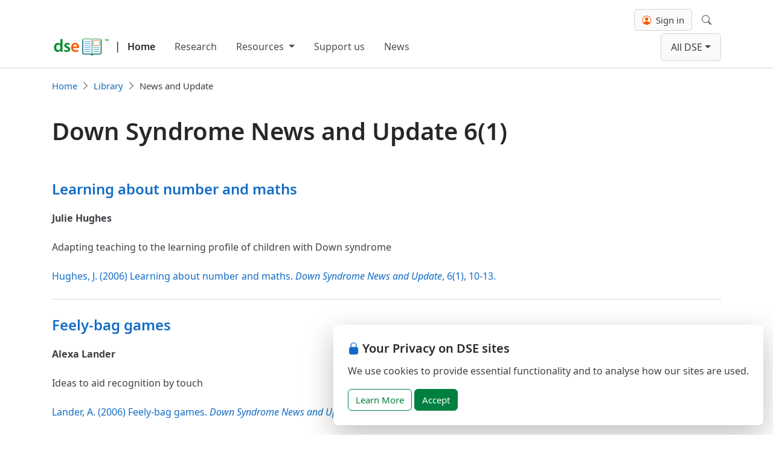

--- FILE ---
content_type: text/html; charset=utf-8
request_url: https://www.down-syndrome.org/en-us/library/news-update/06/1/
body_size: 7526
content:


<!DOCTYPE html>
<html lang="en-US">
<head prefix="og: https://ogp.me/ns# article: https://ogp.me/ns/article#">
    <meta charset="utf-8">
    <meta name="viewport" content="width=device-width, initial-scale=1, shrink-to-fit=no">
    <meta http-equiv="x-ua-compatible" content="ie=edge">

    <link rel="preconnect" href="https://cdn.down-syndrome.org">

    <link rel="canonical" href="https://www.down-syndrome.org/en-us/library/news-update/06/1/" />

    

<link rel="preload" href="https://cdn.down-syndrome.org/fonts/noto-sans/v2.015/NotoSans-Regular.woff2" as="font" crossorigin="anonymous">
<link rel="preload" href="https://cdn.down-syndrome.org/fonts/noto-sans/v2.015/NotoSans-SemiBold.woff2" as="font" crossorigin="anonymous">



    <link rel="stylesheet" href="https://cdn.down-syndrome.org/webs/2025.54.33/dist/core/core.min.css" integrity="sha384-BTsSFN1Wgx9YYsb9y&#x2B;Yey8/aL3XUiAhOgZ5MppUWECYS9gl6WV5F3OlhPHtv&#x2B;32V" crossorigin="anonymous" />




    <link rel="stylesheet" href="https://cdn.down-syndrome.org/webs/2025.54.33/dist/dse/dse.min.css" integrity="sha384-zNsquISxWaUSciUCBhO4k25cHf/3GbIUxP2z1SYB4m1TlspJGMQp6TSqenJ6c1QX" crossorigin="anonymous" />









    

    

    
<title>Down Syndrome News and Update 6(1)</title>
<meta name="description" content="Down Syndrome News and Update 6(1)">

    <link rel="alternate" hreflang="x-default" href="https://www.down-syndrome.org/en-gb/library/news-update/06/1">
        <link rel="alternate" hreflang="en-GB" href="https://www.down-syndrome.org/en-gb/library/news-update/06/1">
        <link rel="alternate" hreflang="en-US" href="https://www.down-syndrome.org/en-us/library/news-update/06/1">
        <link rel="alternate" hreflang="en-AU" href="https://www.down-syndrome.org/en-au/library/news-update/06/1">
        <link rel="alternate" hreflang="en-CA" href="https://www.down-syndrome.org/en-ca/library/news-update/06/1">
        <link rel="alternate" hreflang="en-IN" href="https://www.down-syndrome.org/en-in/library/news-update/06/1">
        <link rel="alternate" hreflang="en-IE" href="https://www.down-syndrome.org/en-ie/library/news-update/06/1">
        <link rel="alternate" hreflang="en-MY" href="https://www.down-syndrome.org/en-my/library/news-update/06/1">
        <link rel="alternate" hreflang="en-NZ" href="https://www.down-syndrome.org/en-nz/library/news-update/06/1">
        <link rel="alternate" hreflang="en-PH" href="https://www.down-syndrome.org/en-ph/library/news-update/06/1">
        <link rel="alternate" hreflang="en-SG" href="https://www.down-syndrome.org/en-sg/library/news-update/06/1">
        <link rel="alternate" hreflang="en-ZA" href="https://www.down-syndrome.org/en-za/library/news-update/06/1">
    <script type="application/ld&#x2B;json">
        {"@context":"https://schema.org","@type":"WebPage","name":"Down Syndrome News and Update 6(1)","description":"Down Syndrome News and Update 6(1)","publisher":{"@type":"Organization","@id":"https://www.dseinternational.org/","name":"Down Syndrome Education International","alternateName":"DSE International","url":"https://www.dseinternational.org/","email":"hello@dseinternational.org"}}
    </script>


    
    
        <script src="https://cdn.down-syndrome.org/webs/2025.54.33/dist/analytics/analytics.min.js" type="module" integrity="sha384-pJFdDGuxNkgjmZ7HNoHIK0a9hAphzWgbnqahccAw7R1&#x2B;QCEA0jbr7O5yIC&#x2B;2DH&#x2B;N" crossorigin="anonymous"></script>
    

        
        
            <script id="ai-init-script" data-ai-key="f12d27a5-6bf0-459b-a8e7-695c9f0ee07e" src="https://cdn.down-syndrome.org/webs/2025.54.33/dist/ai/ai.min.js" type="module" integrity="sha384-h2IYNVbtXgYQetvxZgFkNSs1iDw4Tckcjut4KDMPs&#x2B;RUQkeZNF7m9gtTE8re6j6Z" crossorigin="anonymous"></script>
        

    
<link rel="icon" href="/icons/favicon.svg" type="image/svg+xml">
<link rel="apple-touch-icon" href="/icons/apple-touch-icon.png" />
<link rel="manifest" href="/manifest.json" />


    

    

</head>

<body>

    
<div class="fixed-bottom d-flex justify-content-end p-0 px-md-3 mb-md-3" style="pointer-events: none;">
    <section id="cookie-consent" role="alert" aria-label="Cookie consent" class="bg-white rounded-3 mw-45rem p-4" style="display: none; box-shadow: 0 1rem 3rem rgba(0, 0, 0, 0.25); pointer-events: auto;">
        <h4 class="h5 mb-2"><i class="bi bi-lock-fill me-1 text-primary" aria-hidden="true"></i>Your Privacy on DSE sites</h4>
        <p>We use cookies to provide essential functionality and to analyse how our sites are used.</p>
        <a id="cookie-consent-learn-more-button" href="https://www.down-syndrome.org/en-us/legal/cookies" class="btn btn-outline-success" title="Learn more about our use of cookies and how we protect your privacy">Learn More</a>
        <button id="cookie-consent-accept-button" type="button" class="btn btn-success" data-cookie-string="dse.consent=yes; expires=Wed, 20 Jan 2027 15:09:30 GMT; domain=down-syndrome.org; path=/; secure" data-cookie-name="dse.consent" title="Consent to our use of cookies">Accept</button>
    </section>
</div>


    



    
<header class="border-bottom py-1 py-lg-2" id="navbar-header">
    <nav class="navbar navbar-expand-lg">
        <div class="container">
            
                <div class="mt-auto h-100 me-3" style="margin-bottom: 2px">
                        <div class="d-flex align-items-end" style="--navbar-brand-color: var(--gray-800)">
                            <div class="py-1">
                                <a href="/en-us/">
                                    <img class="img-fluid"
                                         style="max-height: 2rem; margin-left: 0; margin-bottom: 0.125rem; width: 96px"
                                         src="https://cdn.down-syndrome.org/img/logos/dse/1/dse-book.svg"
                                         title="DSE improves education for children with Down syndrome worldwide"
                                         alt="Down Syndrome Education logo"
                                         width="96"
                                         height="105"/>
                                </a>
                            </div>
                                <span class="py-2 fw-semibold fs-lg mx-1 mx-lg-2">|</span>
                                <a class="navbar-brand py-2 ps-lg-1 fs-md me-0 fw-semibold" href="/en-us/">Home</a>
                        </div>
                </div>
            
            <button class="navbar-toggler border-0" type="button" data-bs-toggle="offcanvas" data-bs-target="#main-navbar-offcanvas" aria-controls="main-navbar-offcanvas" aria-expanded="false" aria-label="Toggle navigation">
                <span class="navbar-toggler-icon"></span>
            </button>
            <div class="offcanvas offcanvas-end" style="--offcanvas-border-width: 0px" id="main-navbar-offcanvas">
                <div class="offcanvas-header">
                    <h5 class="offcanvas-title"></h5>
                    <button type="button" class="btn-close" data-bs-dismiss="offcanvas" aria-label="Close"></button>
                </div>
                <div class="offcanvas-body d-flex flex-column flex-lg-column-reverse align-content-between align-content-lg-start gap-2">
                    <div class="d-flex flex-column flex-grow-1 justify-content-between flex-lg-row">
                        
                            <ul class="navbar-nav flex-grow-1 pe-3" style="nav-link-color: var(--gray-900); --nav-link-hover-color: var(--primary)">
                                    
    <li class="nav-item">
        <a class="nav-link" href="/en-us/research/">Research</a>
    </li>

                                    
    <li class="nav-item dropdown">
        <button class="nav-link dropdown-toggle" data-bs-toggle="dropdown" aria-expanded="false">
            Resources
        </button>
        <ul class="dropdown-menu">
                <li>
                    <a class="dropdown-item" href="/en-us/resources/see-and-learn/">See and Learn</a>
                </li>
                <li>
                    <a class="dropdown-item" href="/en-us/resources/reading-language-intervention/">Reading and Language Intervention (RLI)</a>
                </li>
                <li>
                    <a class="dropdown-item" href="/en-us/resources/training-courses/">Training Courses</a>
                </li>
        </ul>
    </li>

                                    
    <li class="nav-item">
        <a class="nav-link" href="/en-us/giving/">Support us</a>
    </li>

                                    
    <li class="nav-item">
        <a class="nav-link" href="/en-us/news/">News</a>
    </li>

                            </ul>
                            <ul class="navbar-nav justify-content-end" style="nav-link-color: var(--gray-900); --nav-link-hover-color: var(--primary)">
                                    <div class="d-none d-lg-block">
                                        <li class="nav-item dropdown site-dropdown-item">
                                            <button data-bs-toggle="dropdown" class="nav-link dropdown-toggle site-dropdown-toggler">All DSE</button>
                                            <ul class="dropdown-menu site-dropdown">
                                                <div class="container">
                                                    <ul class="site-dropdown-grid list-unstyled shadow-lg">
                                                            <li class="site-dropdown-item ">
                                                                <a class="site-dropdown-link" href="https://www.down-syndrome.org/" aria-disabled="False">
                                                                    <img alt="DSE Online logo" class="site-dropdown-link-icon" src="https://cdn.down-syndrome.org/img/logos/202404/dse-icon.svg"/>
                                                                    <h4 class="fs-md fw-medium">
                                                                        DSE Online
                                                                    </h4>
                                                                    <p>Visit our main web site for an overview of our research, information and support services.</p>
                                                                </a>
                                                            </li>
                                                            <li class="site-dropdown-item ">
                                                                <a class="site-dropdown-link" href="https://portal.readinglanguage.app/" aria-disabled="False">
                                                                    <img alt="RLI Online logo" class="site-dropdown-link-icon" src="https://cdn.down-syndrome.org/img/logos/202404/dse-icon-rli.svg"/>
                                                                    <h4 class="fs-md fw-medium">
                                                                        RLI Online
                                                                    </h4>
                                                                    <p>Access the handbook, videos and resources that support implementing the Reading and Language Intervention for Children with Down Syndrome (RLI).</p>
                                                                </a>
                                                            </li>
                                                            <li class="site-dropdown-item ">
                                                                <a class="site-dropdown-link" href="https://www.seeandlearn.org/" aria-disabled="False">
                                                                    <img alt="See and Learn Online logo" class="site-dropdown-link-icon" src="https://cdn.down-syndrome.org/img/logos/202404/seeandlearn-icon.svg"/>
                                                                    <h4 class="fs-md fw-medium">
                                                                        See and Learn Online
                                                                    </h4>
                                                                    <p>See and Learn offers evidence-based activities, guidance and support to help young children with Down syndrome improve their speech, language, reading and numeracy skills.</p>
                                                                </a>
                                                            </li>
                                                            <li class="site-dropdown-item ">
                                                                <a class="site-dropdown-link" href="https://subscriptions.dseonline.app/" aria-disabled="False">
                                                                    <img alt="DSE Subscriptions logo" class="site-dropdown-link-icon" src="https://cdn.down-syndrome.org/img/logos/202404/dse-icon-subscriptions.svg"/>
                                                                    <h4 class="fs-md fw-medium">
                                                                        DSE Subscriptions
                                                                    </h4>
                                                                    <p>Order subscriptions to online training courses and other services.</p>
                                                                </a>
                                                            </li>
                                                            <li class="site-dropdown-item ">
                                                                <a class="site-dropdown-link" href="https://giving.down-syndrome.org/" aria-disabled="False">
                                                                    <img alt="DSE Giving logo" class="site-dropdown-link-icon" src="https://cdn.down-syndrome.org/img/logos/202404/dse-icon-giving.svg"/>
                                                                    <h4 class="fs-md fw-medium">
                                                                        DSE Giving
                                                                    </h4>
                                                                    <p>Donate to support our work.</p>
                                                                </a>
                                                            </li>
                                                            <li class="site-dropdown-item ">
                                                                <a class="site-dropdown-link" href="https://store.down-syndrome.org/" aria-disabled="False">
                                                                    <img alt="DSE Store logo" class="site-dropdown-link-icon" src="https://cdn.down-syndrome.org/img/logos/202404/dse-icon-store.svg"/>
                                                                    <h4 class="fs-md fw-medium">
                                                                        DSE Store
                                                                    </h4>
                                                                    <p>Visit our store to order See and Learn teaching materials and the RLI handbook.</p>
                                                                </a>
                                                            </li>
                                                            <li class="site-dropdown-item ">
                                                                <a class="site-dropdown-link" href="https://learning.down-syndrome.org/" aria-disabled="False">
                                                                    <img alt="DSE Learning Centre logo" class="site-dropdown-link-icon" src="https://cdn.down-syndrome.org/img/logos/202404/dse-icon-learning-center.svg"/>
                                                                    <h4 class="fs-md fw-medium">
                                                                        DSE Learning Centre
                                                                    </h4>
                                                                    <p>Visit the DSE Learning Centre to access online courses.</p>
                                                                </a>
                                                            </li>
                                                            <li class="site-dropdown-item ">
                                                                <a class="site-dropdown-link" href="https://community.down-syndrome.org/" aria-disabled="False">
                                                                    <img alt="DSE Community logo" class="site-dropdown-link-icon" src="https://cdn.down-syndrome.org/img/logos/202404/dse-icon-community.svg"/>
                                                                    <h4 class="fs-md fw-medium">
                                                                        DSE Community
                                                                    </h4>
                                                                    <p>Connect with families and professionals from around the world for support and guidance, or just for a chat.</p>
                                                                </a>
                                                            </li>
                                                    </ul>
                                                </div>
                                            </ul>
                                        </li>
                                    </div>
                                    <div class="d-lg-none">
                                        <li class="nav-item">
                                            <button class="btn site-dropdown-toggler" type="button" id="group-sites-offcanvas-open" aria-controls="group-links-offcanvas">All DSE</button>
                                        </li>
                                    </div>
                            </ul>
                        
                    </div>
                    <ul class="navbar-nav d-lg-flex justify-content-end gap-lg-3" style="nav-link-color: var(--gray-900); --nav-link-hover-color: var(--primary)">
                            <div class="d-none d-lg-flex align-items-center">
                                

<div id="client-panel" class="client-panel d-flex flex-column justify-content-center">
        <form id="client-account-signin-form" class="form-inline" method="get" action="/auth/clients/sign-in/">
			<input hidden name="redirect_uri" value="/en-us/library/news-update/06/1/" />
            <button id="client-account-sign-in-btn" type="submit" class="btn btn-clients" title="Sign in with your DSE Client ID"><i class="bi bi-person-circle me-1" style="color:#f55a05"></i> Sign in</button>
        </form>
</div>


                            </div>
                            <div class="d-lg-none">
                                
    <li class="nav-item">
        <form id="client-account-signin-form-mobile" method="get" action="/auth/clients/sign-in/?redirect_url=https%3A%2F%2Fwww.down-syndrome.org%2Fen-us%2Flibrary%2Fnews-update%2F06%2F1%2F">
            <button id="client-account-sign-in-btn-mobile" type="submit" class="nav-link" title="Sign in with your DSE Client ID">
                <i class="bi bi-person-circle me-2 text-black"></i>Sign in
            </button>
        </form>
    </li>


                            </div>
                            <div class="d-none d-lg-block">
                                
<li class="nav-item">
    <div class="d-grid justify-content-center align-items-center">
        <button
            class="nav-link"
            id="navigation-bar-search-modal-button"
            data-bs-toggle="modal"
            data-bs-target="#navigation-bar-search-modal">
            <i class="bi-search"></i>
            <span class="visually-hidden">Search</span>
        </button>
    </div>
</li>

                            </div>
                            <div class="d-lg-none">
                                
<li class="nav-item">
    <button
        class="nav-link"
        id="navigation-bar-search-modal-button"
        data-bs-toggle="modal"
        data-bs-target="#navigation-bar-search-modal">
        <i class="bi-search me-2"></i>
        Search
    </button>
</li>

                            </div>
                    </ul>
                </div>
            </div>
        </div>
    </nav>
</header>

    <div class="offcanvas offcanvas-end" tabindex="-1" id="group-sites-offcanvas" aria-labelledby="group-links-offcanvas-label">
        <div class="offcanvas-header justify-content-around">
            <div>
                <h5 class="offcanvas-title" id="group-sites-offcanvas-label">All DSE</h5>
                <p>Quick links to our other sites.</p>
            </div>
            <button type="button" class="btn" id="group-sites-offcanvas-dismiss" aria-label="Back"><i class="bi bi-chevron-left me-2"></i>Back</button>
        </div>
        <div class="offcanvas-body">
            <ul class="list-unstyled">
                    <li class="site-dropdown-item ">
                        <a class="site-dropdown-link" href="https://www.down-syndrome.org/" aria-disabled="False">
                            <img alt="DSE Online logo" class="site-dropdown-link-icon" src="https://cdn.down-syndrome.org/img/logos/202404/dse-icon.svg"/>
                            <h4 class="fs-md fw-medium">
                                DSE Online
                            </h4>
                            <p>Visit our main web site for an overview of our research, information and support services.</p>
                        </a>
                    </li>
                    <li class="site-dropdown-item ">
                        <a class="site-dropdown-link" href="https://portal.readinglanguage.app/" aria-disabled="False">
                            <img alt="RLI Online logo" class="site-dropdown-link-icon" src="https://cdn.down-syndrome.org/img/logos/202404/dse-icon-rli.svg"/>
                            <h4 class="fs-md fw-medium">
                                RLI Online
                            </h4>
                            <p>Access the handbook, videos and resources that support implementing the Reading and Language Intervention for Children with Down Syndrome (RLI).</p>
                        </a>
                    </li>
                    <li class="site-dropdown-item ">
                        <a class="site-dropdown-link" href="https://www.seeandlearn.org/" aria-disabled="False">
                            <img alt="See and Learn Online logo" class="site-dropdown-link-icon" src="https://cdn.down-syndrome.org/img/logos/202404/seeandlearn-icon.svg"/>
                            <h4 class="fs-md fw-medium">
                                See and Learn Online
                            </h4>
                            <p>See and Learn offers evidence-based activities, guidance and support to help young children with Down syndrome improve their speech, language, reading and numeracy skills.</p>
                        </a>
                    </li>
                    <li class="site-dropdown-item ">
                        <a class="site-dropdown-link" href="https://subscriptions.dseonline.app/" aria-disabled="False">
                            <img alt="DSE Subscriptions logo" class="site-dropdown-link-icon" src="https://cdn.down-syndrome.org/img/logos/202404/dse-icon-subscriptions.svg"/>
                            <h4 class="fs-md fw-medium">
                                DSE Subscriptions
                            </h4>
                            <p>Order subscriptions to online training courses and other services.</p>
                        </a>
                    </li>
                    <li class="site-dropdown-item ">
                        <a class="site-dropdown-link" href="https://giving.down-syndrome.org/" aria-disabled="False">
                            <img alt="DSE Giving logo" class="site-dropdown-link-icon" src="https://cdn.down-syndrome.org/img/logos/202404/dse-icon-giving.svg"/>
                            <h4 class="fs-md fw-medium">
                                DSE Giving
                            </h4>
                            <p>Donate to support our work.</p>
                        </a>
                    </li>
                    <li class="site-dropdown-item ">
                        <a class="site-dropdown-link" href="https://store.down-syndrome.org/" aria-disabled="False">
                            <img alt="DSE Store logo" class="site-dropdown-link-icon" src="https://cdn.down-syndrome.org/img/logos/202404/dse-icon-store.svg"/>
                            <h4 class="fs-md fw-medium">
                                DSE Store
                            </h4>
                            <p>Visit our store to order See and Learn teaching materials and the RLI handbook.</p>
                        </a>
                    </li>
                    <li class="site-dropdown-item ">
                        <a class="site-dropdown-link" href="https://learning.down-syndrome.org/" aria-disabled="False">
                            <img alt="DSE Learning Centre logo" class="site-dropdown-link-icon" src="https://cdn.down-syndrome.org/img/logos/202404/dse-icon-learning-center.svg"/>
                            <h4 class="fs-md fw-medium">
                                DSE Learning Centre
                            </h4>
                            <p>Visit the DSE Learning Centre to access online courses.</p>
                        </a>
                    </li>
                    <li class="site-dropdown-item ">
                        <a class="site-dropdown-link" href="https://community.down-syndrome.org/" aria-disabled="False">
                            <img alt="DSE Community logo" class="site-dropdown-link-icon" src="https://cdn.down-syndrome.org/img/logos/202404/dse-icon-community.svg"/>
                            <h4 class="fs-md fw-medium">
                                DSE Community
                            </h4>
                            <p>Connect with families and professionals from around the world for support and guidance, or just for a chat.</p>
                        </a>
                    </li>
            </ul>
        </div>
    </div>


    <div id="content-banner">
        
    </div>

        
            
    <div id="breadcrumbs" class="breadcrumbs-container">
        <div class="container">
            <nav id="site-breadcrumbs-nav" aria-label="breadcrumb">
                <ol class="breadcrumb">
                            <li class="breadcrumb-item">
                                <a href="/en-us/" title="Home">Home</a>
                            </li>
                            <li class="breadcrumb-item">
                                <a href="/en-us/library/" title="Library">Library</a>
                            </li>
                            <li class="breadcrumb-item active" aria-current="page">News and Update</li>
                </ol>
            </nav>
        </div>
    </div>
        <script type="application/ld&#x2B;json">
            {"@context":"https://schema.org","@type":"BreadcrumbList","itemListElement":[{"@type":"ListItem","name":"Home","item":{"@type":"Thing","@id":"en-us","name":"Home","url":"en-us"},"position":1},{"@type":"ListItem","name":"Library","item":{"@type":"Thing","@id":"en-us/library","name":"Library","url":"en-us/library"},"position":2},{"@type":"ListItem","name":"News and Update","item":{"@type":"Thing","@id":"en-us/library/news-update","name":"News and Update","url":"en-us/library/news-update"},"position":3}]}
        </script>

        

    <div id="content">
        
<div class="article-container container py-4">
        <h1 class="mb-5">Down Syndrome News and Update 6(1)</h1>
            <div class="mb-4 border-bottom pb-4">
                <article class="prose mw-55rem" aria-label="Learning about number and maths">
                    <h2 class="h4">
                        <a href="/en-US/library/news-update/06/1/learning-number-maths/">Learning about number and maths</a>
                    </h2>
                        <p class="fw-bold">Julie Hughes</p>
                    <p>Adapting teaching to the learning profile of children with Down syndrome</p>
                        <a href="/en-US/library/news-update/06/1/learning-number-maths/">Hughes, J.  (2006) Learning about number and maths. <em>Down Syndrome News and Update</em>, 6(1), 10-13.</a>
                </article>
            </div>
            <div class="mb-4 border-bottom pb-4">
                <article class="prose mw-55rem" aria-label="Feely-bag games">
                    <h2 class="h4">
                        <a href="/en-US/library/news-update/06/1/feelybag-games/">Feely-bag games</a>
                    </h2>
                        <p class="fw-bold">Alexa Lander</p>
                    <p>Ideas to aid recognition by touch</p>
                        <a href="/en-US/library/news-update/06/1/feelybag-games/">Lander, A.  (2006) Feely-bag games. <em>Down Syndrome News and Update</em>, 6(1), 14-15.</a>
                </article>
            </div>
            <div class="mb-4 border-bottom pb-4">
                <article class="prose mw-55rem" aria-label="Job satisfaction">
                    <h2 class="h4">
                        <a href="/en-US/library/news-update/06/1/job-satisfaction/">Job satisfaction</a>
                    </h2>
                        <p class="fw-bold">Vikki Horner</p>
                    <p>A two-week spell of work experience for one young girl with Down syndrome  provided an opportunity for her to learn and grow from the new challenges she  faced</p>
                        <a href="/en-US/library/news-update/06/1/job-satisfaction/">Horner, V.  (2006) Job satisfaction. <em>Down Syndrome News and Update</em>, 6(1), 6-7.</a>
                </article>
            </div>
            <div class="mb-4 border-bottom pb-4">
                <article class="prose mw-55rem" aria-label="Prom Night for Charlotte">
                    <h2 class="h4">
                        <a href="/en-US/library/news-update/06/1/prom-night-charlotte/">Prom Night for Charlotte</a>
                    </h2>
                        <p class="fw-bold">Vikki Horner</p>
                    <p>Prom Night for Charlotte</p>
                        <a href="/en-US/library/news-update/06/1/prom-night-charlotte/">Horner, V.  (2006) Prom Night for Charlotte. <em>Down Syndrome News and Update</em>, 6(1), 8-9.</a>
                </article>
            </div>
            <div class="mb-4 border-bottom pb-4">
                <article class="prose mw-55rem" aria-label="Inclusive education for individuals with Down syndrome">
                    <h2 class="h4">
                        <a href="/en-US/library/news-update/06/1/inclusive-education-individuals-down-syndrome/">Inclusive education for individuals with Down syndrome</a>
                    </h2>
                        <p class="fw-bold">Julie Hughes</p>
                    <p>Inclusion in education - the benefits and keys to success</p>
                        <a href="/en-US/library/news-update/06/1/inclusive-education-individuals-down-syndrome/">Hughes, J.  (2006) Inclusive education for individuals with Down syndrome. <em>Down Syndrome News and Update</em>, 6(1), 1-3.</a>
                </article>
            </div>
            <div class="mb-4 border-bottom pb-4">
                <article class="prose mw-55rem" aria-label="26th June 2006 - A Day to Remember">
                    <h2 class="h4">
                        <a href="/en-US/library/news-update/06/1/th-june-day-remember/">26th June 2006 - A Day to Remember</a>
                    </h2>
                        <p class="fw-bold">Dave Thomas</p>
                    <p>(Not available)</p>
                        <a href="/en-US/library/news-update/06/1/th-june-day-remember/">Thomas, D.  (2006) 26th June 2006 - A Day to Remember. <em>Down Syndrome News and Update</em>, 6(1), 19-20.</a>
                </article>
            </div>
            <div class="mb-4 border-bottom pb-4">
                <article class="prose mw-55rem" aria-label="The Girls&#x27; Club">
                    <h2 class="h4">
                        <a href="/en-US/library/news-update/06/1/girls-club/">The Girls&#x27; Club</a>
                    </h2>
                        <p class="fw-bold">Greg Sneath</p>
                    <p>The Girls&#x27; Club</p>
                        <a href="/en-US/library/news-update/06/1/girls-club/">Sneath, G.  (2006) The Girls' Club. <em>Down Syndrome News and Update</em>, 6(1), 17-18.</a>
                </article>
            </div>
            <div class="mb-4 border-bottom pb-4">
                <article class="prose mw-55rem" aria-label="Handling the transfer to secondary school - part 2">
                    <h2 class="h4">
                        <a href="/en-US/library/news-update/06/1/handling-transfer-secondary-school-part/">Handling the transfer to secondary school - part 2</a>
                    </h2>
                        <p class="fw-bold">Elaine Bull</p>
                    <p>Personal experiences of issues to consider when choosing a secondary school -  continued from Down Syndrome News and Update 5(2)</p>
                        <a href="/en-US/library/news-update/06/1/handling-transfer-secondary-school-part/">Bull, E.  (2006) Handling the transfer to secondary school - part 2. <em>Down Syndrome News and Update</em>, 6(1), 4-5.</a>
                </article>
            </div>
            <div class="mb-4 border-bottom pb-4">
                <article class="prose mw-55rem" aria-label="Noises">
                    <h2 class="h4">
                        <a href="/en-US/library/news-update/06/1/noises/">Noises</a>
                    </h2>
                        <p class="fw-bold">Sal Hamlyn</p>
                    <p>(Not available)</p>
                        <a href="/en-US/library/news-update/06/1/noises/">Hamlyn, S.  (2006) Noises. <em>Down Syndrome News and Update</em>, 6(1), 21-22.</a>
                </article>
            </div>
</div>

    </div>

    <div class="footer-wrapper">


<section class="mb-4" id="site-follow-tools" aria-label="social media follow links">
    <div class="container">
            <h4>Follow Us</h4>
            <a class="btn btn-social ps-0" style="--btn-border-width: 0;" title="Sign up for emails" href="https://www.down-syndrome.org/en-us/mail/subscribe">
                <span class="bi-envelope-fill"></span>
            </a>
            <a class="btn btn-social" style="--btn-border-width: 0;" title="Follow us on Twitter" href="https://twitter.com/dseint">
                <span class="bi-twitter"></span>
            </a>
            <a class="btn btn-social" style="--btn-border-width: 0;" title="Follow us on Facebook" href="https://www.facebook.com/dseinternational">
                <span class="bi-facebook"></span>
            </a>
            <a class="btn btn-social" style="--btn-border-width: 0;" title="Follow us on LinkedIn" href="https://www.linkedin.com/company/down-syndrome-education-international">
                <span class="bi-linkedin"></span>
            </a>
    </div>
</section>

            
                
<section id="site-links" aria-label="Site links footer">
    <div class="container">
        <div class="row gy-4">
                <div class="col-md-3">
                    <h4>
                        <a href="/en-us/contact/">Contact us</a>
                    </h4>
                    <ul>
                    </ul>
                </div>
                <div class="col-md-3">
                    <h4>
                        <a href="/en-us/library/">Library</a>
                    </h4>
                    <ul>
                            <li>
                                <a href="/en-us/library/videos/">Videos</a>
                            </li>
                            <li>
                                <a href="/en-us/library/research-practice/">Research and Practice</a>
                            </li>
                            <li>
                                <a href="/en-us/library/news-update/">News and Update</a>
                            </li>
                    </ul>
                </div>
                <div class="col-md-3">
                    <h4>
                        <a href="/en-us/presentations/">Presentations</a>
                    </h4>
                    <ul>
                    </ul>
                </div>
                <div class="col-md-3">
                    <h4>
                        <a href="/en-us/papers/">Papers</a>
                    </h4>
                    <ul>
                            <li>
                                <a href="/en-us/papers/2024/">2024</a>
                            </li>
                            <li>
                                <a href="/en-us/papers/2012/">2012</a>
                            </li>
                    </ul>
                </div>
                <div class="col-md-3">
                    <h4>
                        <a href="/en-us/progress/">Progress</a>
                    </h4>
                    <ul>
                    </ul>
                </div>
                <div class="col-md-3">
                    <h4>
                        <a href="/en-us/research/">Research</a>
                    </h4>
                    <ul>
                            <li>
                                <a href="/en-us/research/forum/">Research Forum</a>
                            </li>
                            <li>
                                <a href="/en-us/research/projects/">Projects</a>
                            </li>
                    </ul>
                </div>
                <div class="col-md-3">
                    <h4>
                        <a href="/en-us/news/">News</a>
                    </h4>
                    <ul>
                            <li>
                                <a href="/en-us/news/2023/">2023</a>
                            </li>
                            <li>
                                <a href="/en-us/news/2021/">2021</a>
                            </li>
                            <li>
                                <a href="/en-us/news/2022/">2022</a>
                            </li>
                            <li>
                                <a href="/en-us/news/2024/">2024</a>
                            </li>
                            <li>
                                <a href="/en-us/news/2020/">2020</a>
                            </li>
                    </ul>
                </div>
                <div class="col-md-3">
                    <h4>
                        <a href="/en-us/resources/">Resources</a>
                    </h4>
                    <ul>
                            <li>
                                <a href="/en-us/resources/reading-language-intervention/">RLI</a>
                            </li>
                            <li>
                                <a href="/en-us/resources/training-courses/">Online courses</a>
                            </li>
                            <li>
                                <a href="/en-us/resources/see-and-learn/">See and Learn</a>
                            </li>
                    </ul>
                </div>
                <div class="col-md-3">
                    <h4>
                        <a href="/en-us/legal/">Legal information</a>
                    </h4>
                    <ul>
                            <li>
                                <a href="/en-us/legal/cookies/">Cookies Policy</a>
                            </li>
                            <li>
                                <a href="/en-us/legal/privacy/">Privacy Policy</a>
                            </li>
                            <li>
                                <a href="/en-us/legal/terms-of-use/">Terms of Use</a>
                            </li>
                            <li>
                                <a href="/en-us/legal/progress/">Terms - progress trackers</a>
                            </li>
                            <li>
                                <a href="/en-us/legal/terms-of-sale/">Terms of sale</a>
                            </li>
                    </ul>
                </div>
                <div class="col-md-3">
                    <h4>
                        <a href="/en-us/help/">Help</a>
                    </h4>
                    <ul>
                            <li>
                                <a href="/en-us/help/client-id/">DSE Client ID</a>
                            </li>
                            <li>
                                <a href="/en-us/help/rli-online/">Access RLI Online</a>
                            </li>
                            <li>
                                <a href="/en-us/help/subscriptions/">Subscriptions</a>
                            </li>
                            <li>
                                <a href="/en-us/help/online-courses/">Online courses</a>
                            </li>
                    </ul>
                </div>
                <div class="col-md-3">
                    <h4>
                        <a href="/en-us/events/">Events</a>
                    </h4>
                    <ul>
                    </ul>
                </div>
        </div>
    </div>
</section>

            


<div class="preferences-container">
    <div class="container dropup">
        <button class="btn btn-link text-black ps-0" data-bs-toggle="dropdown" aria-expanded="false">
            <i class="bi bi-globe-americas me-1" aria-hidden="true"></i>
            English (United States)
        </button>
        <ul class="dropdown-menu dropdown-menu-end">
                <li class="mb-2">
                        <a class="dropdown-item" href="/en-au/library/news-update/06/1">English (Australia)</a>
                </li>
                <li class="mb-2">
                        <a class="dropdown-item" href="/en-ca/library/news-update/06/1">English (Canada)</a>
                </li>
                <li class="mb-2">
                        <a class="dropdown-item" href="/en-in/library/news-update/06/1">English (India)</a>
                </li>
                <li class="mb-2">
                        <a class="dropdown-item" href="/en-ie/library/news-update/06/1">English (Ireland)</a>
                </li>
                <li class="mb-2">
                        <a class="dropdown-item" href="/en-my/library/news-update/06/1">English (Malaysia)</a>
                </li>
                <li class="mb-2">
                        <a class="dropdown-item" href="/en-nz/library/news-update/06/1">English (New Zealand)</a>
                </li>
                <li class="mb-2">
                        <a class="dropdown-item" href="/en-ph/library/news-update/06/1">English (Philippines)</a>
                </li>
                <li class="mb-2">
                        <a class="dropdown-item" href="/en-sg/library/news-update/06/1">English (Singapore)</a>
                </li>
                <li class="mb-2">
                        <a class="dropdown-item" href="/en-za/library/news-update/06/1">English (South Africa)</a>
                </li>
                <li class="mb-2">
                        <a class="dropdown-item" href="/en-gb/library/news-update/06/1">English (United Kingdom)</a>
                </li>
                <li class="">
                        <a class="dropdown-item" href="/en-us/library/news-update/06/1">
                            English (United States)<i aria-hidden="true" class="ms-2 text-primary bi bi-check-lg"></i>
                        </a>
                </li>
        </ul>
    </div>
</div>

<div class="container">
    <div>
        <img
            class="site-footer-img img-fluid me-5"
            src="https://cdn.down-syndrome.org/img/logos/dse/1/dsei-la-tag.svg"
            title="Down Syndrome Education International - Discovering Potential, Transforming Lives"
            alt="Down Syndrome Education International logo"
            width="300"
            height="86" />
        <img
            class="site-footer-img img-fluid"
            src="https://cdn.down-syndrome.org/img/logos/dse/1/dseusa-la-tag.svg"
            title="Down Syndrome Education USA - Discovering Potential, Transforming Lives"
            alt="Down Syndrome Education USA logo"
            width="300"
            height="86" />
    </div>
</div>

        
            
<section class="fs-xxs" aria-label="legal">
    <div class="container">
        <div id="footer-copyright">Copyright &copy; 2026 Down Syndrome Education International and/or associated organisations.</div>
        <div id="footer-legal-links"><a href="https://www.down-syndrome.org/en-us/legal/terms-of-use">Terms of Use</a> | <a href="https://www.down-syndrome.org/en-us/legal/privacy">Privacy Policy</a> | <a href="https://www.down-syndrome.org/en-us/legal/cookies">Cookies Policy</a> | <a href="https://www.down-syndrome.org/en-us/legal/terms-of-sale">Terms of Sale</a></div>
    </div>
</section>

        

    </div>

    
        
<div class="modal px-3 px-xl-0" style="inset: 0" id="navigation-bar-search-modal" tabindex="-1" role="dialog" aria-labelledby="navigation-bar-search-modal-label">
    <div class="modal-dialog" style="--modal-width: clamp(100px, 100%, 1000px); --modal-margin: 8vh 0 0 0">
        <div class="modal-content">
            <div class="modal-body d-flex">
                <form class="w-100" action="https://search.down-syndrome.org/" method="get">
                    <label id="navigation-bar-search-modal-label" class="form-label visually-hidden" for="SearchQuery">Search</label>
                    <div class="input-group">
                        <input class="form-control" id="navigation-bar-search-input" placeholder="Search..." name="q" type="text" data-val="true" data-val-length="The field SearchQuery must be a string with a minimum length of 3 and a maximum length of 100." data-val-length-max="100" data-val-length-min="3" data-val-required="The SearchQuery field is required." maxlength="100" value="" />
                        <button class="btn btn-outline-secondary">
                            <i class="bi bi-search" aria-hidden="true"></i><span class="visually-hidden">Submit</span>
                        </button>
                    </div>
                    <input name="culture" type="hidden" data-val="true" data-val-required="The Language field is required." id="Language" value="en-US" />
                    <input name="sites" type="hidden" data-val="true" data-val-required="The SiteTag field is required." id="SiteTag" value="dse-online" />
                </form>
            </div>
        </div>
    </div>
</div>

    

    



    <script src="https://cdn.down-syndrome.org/webs/2025.54.33/dist/core/core.min.js" type="module" integrity="sha384-uRIeQocUQ2W0DV6kNeYM&#x2B;O9uw410hTkJdyGoKP1LChde0LhF8cURQOwsNrPK0jtV" crossorigin="anonymous"></script>




    <script src="https://cdn.down-syndrome.org/webs/2025.54.33/dist/dse/dse.min.js" type="module" integrity="sha384-D/AYK7EyDZ6nElL9EUlTUF0L8NheK2EFnYN3BmD8NYSDIOTBjLP6GQNwgLp7Qq1E" crossorigin="anonymous"></script>





    <script>
        const modal = document.getElementById('navigation-bar-search-modal');
        modal.addEventListener('shown.bs.modal', _ => {
            const searchInput = document.getElementById('navigation-bar-search-input');
            searchInput.focus();
            searchInput.select();
        })
    </script>

    

</body>

</html>
